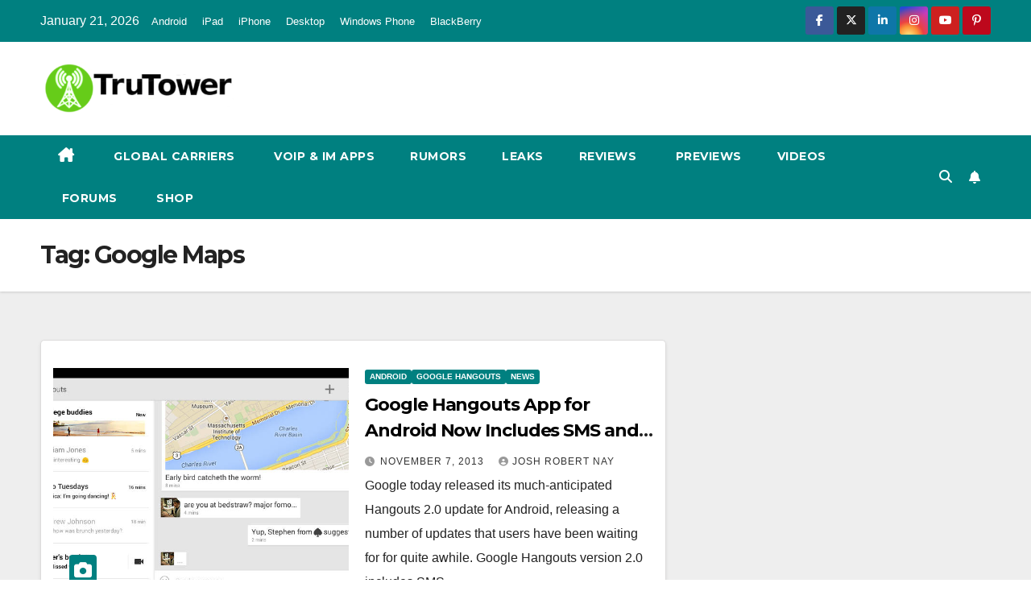

--- FILE ---
content_type: text/html; charset=UTF-8
request_url: https://www.trutower.com/tag/google-maps/
body_size: 14513
content:
<!DOCTYPE html>
<html lang="en-US">
<head>
<meta charset="UTF-8">
<meta name="viewport" content="width=device-width, initial-scale=1">
<link rel="profile" href="https://gmpg.org/xfn/11">
<title>Google Maps &#8211; TruTower</title>
<meta name='robots' content='max-image-preview:large' />
	<style>img:is([sizes="auto" i], [sizes^="auto," i]) { contain-intrinsic-size: 3000px 1500px }</style>
	<link rel='dns-prefetch' href='//trutower.com' />
<link rel='dns-prefetch' href='//stats.wp.com' />
<link rel='dns-prefetch' href='//fonts.googleapis.com' />
<link rel="alternate" type="application/rss+xml" title="TruTower &raquo; Feed" href="https://www.trutower.com/feed/" />
<link rel="alternate" type="application/rss+xml" title="TruTower &raquo; Comments Feed" href="https://www.trutower.com/comments/feed/" />
<link rel="alternate" type="application/rss+xml" title="TruTower &raquo; Google Maps Tag Feed" href="https://www.trutower.com/tag/google-maps/feed/" />
<script>
window._wpemojiSettings = {"baseUrl":"https:\/\/s.w.org\/images\/core\/emoji\/16.0.1\/72x72\/","ext":".png","svgUrl":"https:\/\/s.w.org\/images\/core\/emoji\/16.0.1\/svg\/","svgExt":".svg","source":{"concatemoji":"https:\/\/www.trutower.com\/wp-includes\/js\/wp-emoji-release.min.js?ver=6.8.3"}};
/*! This file is auto-generated */
!function(s,n){var o,i,e;function c(e){try{var t={supportTests:e,timestamp:(new Date).valueOf()};sessionStorage.setItem(o,JSON.stringify(t))}catch(e){}}function p(e,t,n){e.clearRect(0,0,e.canvas.width,e.canvas.height),e.fillText(t,0,0);var t=new Uint32Array(e.getImageData(0,0,e.canvas.width,e.canvas.height).data),a=(e.clearRect(0,0,e.canvas.width,e.canvas.height),e.fillText(n,0,0),new Uint32Array(e.getImageData(0,0,e.canvas.width,e.canvas.height).data));return t.every(function(e,t){return e===a[t]})}function u(e,t){e.clearRect(0,0,e.canvas.width,e.canvas.height),e.fillText(t,0,0);for(var n=e.getImageData(16,16,1,1),a=0;a<n.data.length;a++)if(0!==n.data[a])return!1;return!0}function f(e,t,n,a){switch(t){case"flag":return n(e,"\ud83c\udff3\ufe0f\u200d\u26a7\ufe0f","\ud83c\udff3\ufe0f\u200b\u26a7\ufe0f")?!1:!n(e,"\ud83c\udde8\ud83c\uddf6","\ud83c\udde8\u200b\ud83c\uddf6")&&!n(e,"\ud83c\udff4\udb40\udc67\udb40\udc62\udb40\udc65\udb40\udc6e\udb40\udc67\udb40\udc7f","\ud83c\udff4\u200b\udb40\udc67\u200b\udb40\udc62\u200b\udb40\udc65\u200b\udb40\udc6e\u200b\udb40\udc67\u200b\udb40\udc7f");case"emoji":return!a(e,"\ud83e\udedf")}return!1}function g(e,t,n,a){var r="undefined"!=typeof WorkerGlobalScope&&self instanceof WorkerGlobalScope?new OffscreenCanvas(300,150):s.createElement("canvas"),o=r.getContext("2d",{willReadFrequently:!0}),i=(o.textBaseline="top",o.font="600 32px Arial",{});return e.forEach(function(e){i[e]=t(o,e,n,a)}),i}function t(e){var t=s.createElement("script");t.src=e,t.defer=!0,s.head.appendChild(t)}"undefined"!=typeof Promise&&(o="wpEmojiSettingsSupports",i=["flag","emoji"],n.supports={everything:!0,everythingExceptFlag:!0},e=new Promise(function(e){s.addEventListener("DOMContentLoaded",e,{once:!0})}),new Promise(function(t){var n=function(){try{var e=JSON.parse(sessionStorage.getItem(o));if("object"==typeof e&&"number"==typeof e.timestamp&&(new Date).valueOf()<e.timestamp+604800&&"object"==typeof e.supportTests)return e.supportTests}catch(e){}return null}();if(!n){if("undefined"!=typeof Worker&&"undefined"!=typeof OffscreenCanvas&&"undefined"!=typeof URL&&URL.createObjectURL&&"undefined"!=typeof Blob)try{var e="postMessage("+g.toString()+"("+[JSON.stringify(i),f.toString(),p.toString(),u.toString()].join(",")+"));",a=new Blob([e],{type:"text/javascript"}),r=new Worker(URL.createObjectURL(a),{name:"wpTestEmojiSupports"});return void(r.onmessage=function(e){c(n=e.data),r.terminate(),t(n)})}catch(e){}c(n=g(i,f,p,u))}t(n)}).then(function(e){for(var t in e)n.supports[t]=e[t],n.supports.everything=n.supports.everything&&n.supports[t],"flag"!==t&&(n.supports.everythingExceptFlag=n.supports.everythingExceptFlag&&n.supports[t]);n.supports.everythingExceptFlag=n.supports.everythingExceptFlag&&!n.supports.flag,n.DOMReady=!1,n.readyCallback=function(){n.DOMReady=!0}}).then(function(){return e}).then(function(){var e;n.supports.everything||(n.readyCallback(),(e=n.source||{}).concatemoji?t(e.concatemoji):e.wpemoji&&e.twemoji&&(t(e.twemoji),t(e.wpemoji)))}))}((window,document),window._wpemojiSettings);
</script>
<style id='wp-emoji-styles-inline-css'>

	img.wp-smiley, img.emoji {
		display: inline !important;
		border: none !important;
		box-shadow: none !important;
		height: 1em !important;
		width: 1em !important;
		margin: 0 0.07em !important;
		vertical-align: -0.1em !important;
		background: none !important;
		padding: 0 !important;
	}
</style>
<link rel='stylesheet' id='wp-block-library-css' href='https://trutower.com/wp-includes/css/dist/block-library/style.min.css?ver=6.8.3' media='all' />
<style id='wp-block-library-theme-inline-css'>
.wp-block-audio :where(figcaption){color:#555;font-size:13px;text-align:center}.is-dark-theme .wp-block-audio :where(figcaption){color:#ffffffa6}.wp-block-audio{margin:0 0 1em}.wp-block-code{border:1px solid #ccc;border-radius:4px;font-family:Menlo,Consolas,monaco,monospace;padding:.8em 1em}.wp-block-embed :where(figcaption){color:#555;font-size:13px;text-align:center}.is-dark-theme .wp-block-embed :where(figcaption){color:#ffffffa6}.wp-block-embed{margin:0 0 1em}.blocks-gallery-caption{color:#555;font-size:13px;text-align:center}.is-dark-theme .blocks-gallery-caption{color:#ffffffa6}:root :where(.wp-block-image figcaption){color:#555;font-size:13px;text-align:center}.is-dark-theme :root :where(.wp-block-image figcaption){color:#ffffffa6}.wp-block-image{margin:0 0 1em}.wp-block-pullquote{border-bottom:4px solid;border-top:4px solid;color:currentColor;margin-bottom:1.75em}.wp-block-pullquote cite,.wp-block-pullquote footer,.wp-block-pullquote__citation{color:currentColor;font-size:.8125em;font-style:normal;text-transform:uppercase}.wp-block-quote{border-left:.25em solid;margin:0 0 1.75em;padding-left:1em}.wp-block-quote cite,.wp-block-quote footer{color:currentColor;font-size:.8125em;font-style:normal;position:relative}.wp-block-quote:where(.has-text-align-right){border-left:none;border-right:.25em solid;padding-left:0;padding-right:1em}.wp-block-quote:where(.has-text-align-center){border:none;padding-left:0}.wp-block-quote.is-large,.wp-block-quote.is-style-large,.wp-block-quote:where(.is-style-plain){border:none}.wp-block-search .wp-block-search__label{font-weight:700}.wp-block-search__button{border:1px solid #ccc;padding:.375em .625em}:where(.wp-block-group.has-background){padding:1.25em 2.375em}.wp-block-separator.has-css-opacity{opacity:.4}.wp-block-separator{border:none;border-bottom:2px solid;margin-left:auto;margin-right:auto}.wp-block-separator.has-alpha-channel-opacity{opacity:1}.wp-block-separator:not(.is-style-wide):not(.is-style-dots){width:100px}.wp-block-separator.has-background:not(.is-style-dots){border-bottom:none;height:1px}.wp-block-separator.has-background:not(.is-style-wide):not(.is-style-dots){height:2px}.wp-block-table{margin:0 0 1em}.wp-block-table td,.wp-block-table th{word-break:normal}.wp-block-table :where(figcaption){color:#555;font-size:13px;text-align:center}.is-dark-theme .wp-block-table :where(figcaption){color:#ffffffa6}.wp-block-video :where(figcaption){color:#555;font-size:13px;text-align:center}.is-dark-theme .wp-block-video :where(figcaption){color:#ffffffa6}.wp-block-video{margin:0 0 1em}:root :where(.wp-block-template-part.has-background){margin-bottom:0;margin-top:0;padding:1.25em 2.375em}
</style>
<style id='classic-theme-styles-inline-css'>
/*! This file is auto-generated */
.wp-block-button__link{color:#fff;background-color:#32373c;border-radius:9999px;box-shadow:none;text-decoration:none;padding:calc(.667em + 2px) calc(1.333em + 2px);font-size:1.125em}.wp-block-file__button{background:#32373c;color:#fff;text-decoration:none}
</style>
<link rel='stylesheet' id='mediaelement-css' href='https://trutower.com/wp-includes/js/mediaelement/mediaelementplayer-legacy.min.css?ver=4.2.17' media='all' />
<link rel='stylesheet' id='wp-mediaelement-css' href='https://trutower.com/wp-includes/js/mediaelement/wp-mediaelement.min.css?ver=6.8.3' media='all' />
<style id='jetpack-sharing-buttons-style-inline-css'>
.jetpack-sharing-buttons__services-list{display:flex;flex-direction:row;flex-wrap:wrap;gap:0;list-style-type:none;margin:5px;padding:0}.jetpack-sharing-buttons__services-list.has-small-icon-size{font-size:12px}.jetpack-sharing-buttons__services-list.has-normal-icon-size{font-size:16px}.jetpack-sharing-buttons__services-list.has-large-icon-size{font-size:24px}.jetpack-sharing-buttons__services-list.has-huge-icon-size{font-size:36px}@media print{.jetpack-sharing-buttons__services-list{display:none!important}}.editor-styles-wrapper .wp-block-jetpack-sharing-buttons{gap:0;padding-inline-start:0}ul.jetpack-sharing-buttons__services-list.has-background{padding:1.25em 2.375em}
</style>
<style id='global-styles-inline-css'>
:root{--wp--preset--aspect-ratio--square: 1;--wp--preset--aspect-ratio--4-3: 4/3;--wp--preset--aspect-ratio--3-4: 3/4;--wp--preset--aspect-ratio--3-2: 3/2;--wp--preset--aspect-ratio--2-3: 2/3;--wp--preset--aspect-ratio--16-9: 16/9;--wp--preset--aspect-ratio--9-16: 9/16;--wp--preset--color--black: #000000;--wp--preset--color--cyan-bluish-gray: #abb8c3;--wp--preset--color--white: #ffffff;--wp--preset--color--pale-pink: #f78da7;--wp--preset--color--vivid-red: #cf2e2e;--wp--preset--color--luminous-vivid-orange: #ff6900;--wp--preset--color--luminous-vivid-amber: #fcb900;--wp--preset--color--light-green-cyan: #7bdcb5;--wp--preset--color--vivid-green-cyan: #00d084;--wp--preset--color--pale-cyan-blue: #8ed1fc;--wp--preset--color--vivid-cyan-blue: #0693e3;--wp--preset--color--vivid-purple: #9b51e0;--wp--preset--gradient--vivid-cyan-blue-to-vivid-purple: linear-gradient(135deg,rgba(6,147,227,1) 0%,rgb(155,81,224) 100%);--wp--preset--gradient--light-green-cyan-to-vivid-green-cyan: linear-gradient(135deg,rgb(122,220,180) 0%,rgb(0,208,130) 100%);--wp--preset--gradient--luminous-vivid-amber-to-luminous-vivid-orange: linear-gradient(135deg,rgba(252,185,0,1) 0%,rgba(255,105,0,1) 100%);--wp--preset--gradient--luminous-vivid-orange-to-vivid-red: linear-gradient(135deg,rgba(255,105,0,1) 0%,rgb(207,46,46) 100%);--wp--preset--gradient--very-light-gray-to-cyan-bluish-gray: linear-gradient(135deg,rgb(238,238,238) 0%,rgb(169,184,195) 100%);--wp--preset--gradient--cool-to-warm-spectrum: linear-gradient(135deg,rgb(74,234,220) 0%,rgb(151,120,209) 20%,rgb(207,42,186) 40%,rgb(238,44,130) 60%,rgb(251,105,98) 80%,rgb(254,248,76) 100%);--wp--preset--gradient--blush-light-purple: linear-gradient(135deg,rgb(255,206,236) 0%,rgb(152,150,240) 100%);--wp--preset--gradient--blush-bordeaux: linear-gradient(135deg,rgb(254,205,165) 0%,rgb(254,45,45) 50%,rgb(107,0,62) 100%);--wp--preset--gradient--luminous-dusk: linear-gradient(135deg,rgb(255,203,112) 0%,rgb(199,81,192) 50%,rgb(65,88,208) 100%);--wp--preset--gradient--pale-ocean: linear-gradient(135deg,rgb(255,245,203) 0%,rgb(182,227,212) 50%,rgb(51,167,181) 100%);--wp--preset--gradient--electric-grass: linear-gradient(135deg,rgb(202,248,128) 0%,rgb(113,206,126) 100%);--wp--preset--gradient--midnight: linear-gradient(135deg,rgb(2,3,129) 0%,rgb(40,116,252) 100%);--wp--preset--font-size--small: 13px;--wp--preset--font-size--medium: 20px;--wp--preset--font-size--large: 36px;--wp--preset--font-size--x-large: 42px;--wp--preset--spacing--20: 0.44rem;--wp--preset--spacing--30: 0.67rem;--wp--preset--spacing--40: 1rem;--wp--preset--spacing--50: 1.5rem;--wp--preset--spacing--60: 2.25rem;--wp--preset--spacing--70: 3.38rem;--wp--preset--spacing--80: 5.06rem;--wp--preset--shadow--natural: 6px 6px 9px rgba(0, 0, 0, 0.2);--wp--preset--shadow--deep: 12px 12px 50px rgba(0, 0, 0, 0.4);--wp--preset--shadow--sharp: 6px 6px 0px rgba(0, 0, 0, 0.2);--wp--preset--shadow--outlined: 6px 6px 0px -3px rgba(255, 255, 255, 1), 6px 6px rgba(0, 0, 0, 1);--wp--preset--shadow--crisp: 6px 6px 0px rgba(0, 0, 0, 1);}:root :where(.is-layout-flow) > :first-child{margin-block-start: 0;}:root :where(.is-layout-flow) > :last-child{margin-block-end: 0;}:root :where(.is-layout-flow) > *{margin-block-start: 24px;margin-block-end: 0;}:root :where(.is-layout-constrained) > :first-child{margin-block-start: 0;}:root :where(.is-layout-constrained) > :last-child{margin-block-end: 0;}:root :where(.is-layout-constrained) > *{margin-block-start: 24px;margin-block-end: 0;}:root :where(.is-layout-flex){gap: 24px;}:root :where(.is-layout-grid){gap: 24px;}body .is-layout-flex{display: flex;}.is-layout-flex{flex-wrap: wrap;align-items: center;}.is-layout-flex > :is(*, div){margin: 0;}body .is-layout-grid{display: grid;}.is-layout-grid > :is(*, div){margin: 0;}.has-black-color{color: var(--wp--preset--color--black) !important;}.has-cyan-bluish-gray-color{color: var(--wp--preset--color--cyan-bluish-gray) !important;}.has-white-color{color: var(--wp--preset--color--white) !important;}.has-pale-pink-color{color: var(--wp--preset--color--pale-pink) !important;}.has-vivid-red-color{color: var(--wp--preset--color--vivid-red) !important;}.has-luminous-vivid-orange-color{color: var(--wp--preset--color--luminous-vivid-orange) !important;}.has-luminous-vivid-amber-color{color: var(--wp--preset--color--luminous-vivid-amber) !important;}.has-light-green-cyan-color{color: var(--wp--preset--color--light-green-cyan) !important;}.has-vivid-green-cyan-color{color: var(--wp--preset--color--vivid-green-cyan) !important;}.has-pale-cyan-blue-color{color: var(--wp--preset--color--pale-cyan-blue) !important;}.has-vivid-cyan-blue-color{color: var(--wp--preset--color--vivid-cyan-blue) !important;}.has-vivid-purple-color{color: var(--wp--preset--color--vivid-purple) !important;}.has-black-background-color{background-color: var(--wp--preset--color--black) !important;}.has-cyan-bluish-gray-background-color{background-color: var(--wp--preset--color--cyan-bluish-gray) !important;}.has-white-background-color{background-color: var(--wp--preset--color--white) !important;}.has-pale-pink-background-color{background-color: var(--wp--preset--color--pale-pink) !important;}.has-vivid-red-background-color{background-color: var(--wp--preset--color--vivid-red) !important;}.has-luminous-vivid-orange-background-color{background-color: var(--wp--preset--color--luminous-vivid-orange) !important;}.has-luminous-vivid-amber-background-color{background-color: var(--wp--preset--color--luminous-vivid-amber) !important;}.has-light-green-cyan-background-color{background-color: var(--wp--preset--color--light-green-cyan) !important;}.has-vivid-green-cyan-background-color{background-color: var(--wp--preset--color--vivid-green-cyan) !important;}.has-pale-cyan-blue-background-color{background-color: var(--wp--preset--color--pale-cyan-blue) !important;}.has-vivid-cyan-blue-background-color{background-color: var(--wp--preset--color--vivid-cyan-blue) !important;}.has-vivid-purple-background-color{background-color: var(--wp--preset--color--vivid-purple) !important;}.has-black-border-color{border-color: var(--wp--preset--color--black) !important;}.has-cyan-bluish-gray-border-color{border-color: var(--wp--preset--color--cyan-bluish-gray) !important;}.has-white-border-color{border-color: var(--wp--preset--color--white) !important;}.has-pale-pink-border-color{border-color: var(--wp--preset--color--pale-pink) !important;}.has-vivid-red-border-color{border-color: var(--wp--preset--color--vivid-red) !important;}.has-luminous-vivid-orange-border-color{border-color: var(--wp--preset--color--luminous-vivid-orange) !important;}.has-luminous-vivid-amber-border-color{border-color: var(--wp--preset--color--luminous-vivid-amber) !important;}.has-light-green-cyan-border-color{border-color: var(--wp--preset--color--light-green-cyan) !important;}.has-vivid-green-cyan-border-color{border-color: var(--wp--preset--color--vivid-green-cyan) !important;}.has-pale-cyan-blue-border-color{border-color: var(--wp--preset--color--pale-cyan-blue) !important;}.has-vivid-cyan-blue-border-color{border-color: var(--wp--preset--color--vivid-cyan-blue) !important;}.has-vivid-purple-border-color{border-color: var(--wp--preset--color--vivid-purple) !important;}.has-vivid-cyan-blue-to-vivid-purple-gradient-background{background: var(--wp--preset--gradient--vivid-cyan-blue-to-vivid-purple) !important;}.has-light-green-cyan-to-vivid-green-cyan-gradient-background{background: var(--wp--preset--gradient--light-green-cyan-to-vivid-green-cyan) !important;}.has-luminous-vivid-amber-to-luminous-vivid-orange-gradient-background{background: var(--wp--preset--gradient--luminous-vivid-amber-to-luminous-vivid-orange) !important;}.has-luminous-vivid-orange-to-vivid-red-gradient-background{background: var(--wp--preset--gradient--luminous-vivid-orange-to-vivid-red) !important;}.has-very-light-gray-to-cyan-bluish-gray-gradient-background{background: var(--wp--preset--gradient--very-light-gray-to-cyan-bluish-gray) !important;}.has-cool-to-warm-spectrum-gradient-background{background: var(--wp--preset--gradient--cool-to-warm-spectrum) !important;}.has-blush-light-purple-gradient-background{background: var(--wp--preset--gradient--blush-light-purple) !important;}.has-blush-bordeaux-gradient-background{background: var(--wp--preset--gradient--blush-bordeaux) !important;}.has-luminous-dusk-gradient-background{background: var(--wp--preset--gradient--luminous-dusk) !important;}.has-pale-ocean-gradient-background{background: var(--wp--preset--gradient--pale-ocean) !important;}.has-electric-grass-gradient-background{background: var(--wp--preset--gradient--electric-grass) !important;}.has-midnight-gradient-background{background: var(--wp--preset--gradient--midnight) !important;}.has-small-font-size{font-size: var(--wp--preset--font-size--small) !important;}.has-medium-font-size{font-size: var(--wp--preset--font-size--medium) !important;}.has-large-font-size{font-size: var(--wp--preset--font-size--large) !important;}.has-x-large-font-size{font-size: var(--wp--preset--font-size--x-large) !important;}
:root :where(.wp-block-pullquote){font-size: 1.5em;line-height: 1.6;}
</style>
<link rel='stylesheet' id='wp-components-css' href='https://trutower.com/wp-includes/css/dist/components/style.min.css?ver=6.8.3' media='all' />
<link rel='stylesheet' id='godaddy-styles-css' href='https://trutower.com/wp-content/mu-plugins/vendor/wpex/godaddy-launch/includes/Dependencies/GoDaddy/Styles/build/latest.css?ver=2.0.2' media='all' />
<link rel='stylesheet' id='newsup-fonts-css' href='//fonts.googleapis.com/css?family=Montserrat%3A400%2C500%2C700%2C800%7CWork%2BSans%3A300%2C400%2C500%2C600%2C700%2C800%2C900%26display%3Dswap&#038;subset=latin%2Clatin-ext' media='all' />
<link rel='stylesheet' id='bootstrap-css' href='https://trutower.com/wp-content/themes/newsup/css/bootstrap.css?ver=6.8.3' media='all' />
<link rel='stylesheet' id='newsup-style-css' href='https://trutower.com/wp-content/themes/newspaperex/style.css?ver=2.3' media='all' />
<link rel='stylesheet' id='font-awesome-5-all-css' href='https://trutower.com/wp-content/themes/newsup/css/font-awesome/css/all.min.css?ver=6.8.3' media='all' />
<link rel='stylesheet' id='font-awesome-4-shim-css' href='https://trutower.com/wp-content/themes/newsup/css/font-awesome/css/v4-shims.min.css?ver=6.8.3' media='all' />
<link rel='stylesheet' id='owl-carousel-css' href='https://trutower.com/wp-content/themes/newsup/css/owl.carousel.css?ver=6.8.3' media='all' />
<link rel='stylesheet' id='smartmenus-css' href='https://trutower.com/wp-content/themes/newsup/css/jquery.smartmenus.bootstrap.css?ver=6.8.3' media='all' />
<link rel='stylesheet' id='newsup-custom-css-css' href='https://trutower.com/wp-content/themes/newsup/inc/ansar/customize/css/customizer.css?ver=1.0' media='all' />
<link rel='stylesheet' id='newsup-style-parent-css' href='https://trutower.com/wp-content/themes/newsup/style.css?ver=6.8.3' media='all' />
<link rel='stylesheet' id='newspaperex-style-css' href='https://trutower.com/wp-content/themes/newspaperex/style.css?ver=2.3' media='all' />
<link rel='stylesheet' id='newspaperex-default-css-css' href='https://trutower.com/wp-content/themes/newspaperex/css/colors/default.css?ver=2.3' media='all' />
<script src="https://trutower.com/wp-includes/js/jquery/jquery.min.js?ver=3.7.1" id="jquery-core-js"></script>
<script src="https://trutower.com/wp-includes/js/jquery/jquery-migrate.min.js?ver=3.4.1" id="jquery-migrate-js"></script>
<script src="https://trutower.com/wp-content/themes/newsup/js/navigation.js?ver=6.8.3" id="newsup-navigation-js"></script>
<script src="https://trutower.com/wp-content/themes/newsup/js/bootstrap.js?ver=6.8.3" id="bootstrap-js"></script>
<script src="https://trutower.com/wp-content/themes/newsup/js/owl.carousel.min.js?ver=6.8.3" id="owl-carousel-min-js"></script>
<script src="https://trutower.com/wp-content/themes/newsup/js/jquery.smartmenus.js?ver=6.8.3" id="smartmenus-js-js"></script>
<script src="https://trutower.com/wp-content/themes/newsup/js/jquery.smartmenus.bootstrap.js?ver=6.8.3" id="bootstrap-smartmenus-js-js"></script>
<script src="https://trutower.com/wp-content/themes/newsup/js/jquery.marquee.js?ver=6.8.3" id="newsup-marquee-js-js"></script>
<script src="https://trutower.com/wp-content/themes/newsup/js/main.js?ver=6.8.3" id="newsup-main-js-js"></script>
<link rel="https://api.w.org/" href="https://www.trutower.com/wp-json/" /><link rel="alternate" title="JSON" type="application/json" href="https://www.trutower.com/wp-json/wp/v2/tags/254" /><link rel="EditURI" type="application/rsd+xml" title="RSD" href="https://www.trutower.com/xmlrpc.php?rsd" />
	<style>img#wpstats{display:none}</style>
		 
<style type="text/css" id="custom-background-css">
    .wrapper { background-color: #eee; }
</style>
    <style type="text/css">
            .site-title,
        .site-description {
            position: absolute;
            clip: rect(1px, 1px, 1px, 1px);
        }
        </style>
    
<!-- Jetpack Open Graph Tags -->
<meta property="og:type" content="website" />
<meta property="og:title" content="Google Maps &#8211; TruTower" />
<meta property="og:url" content="https://www.trutower.com/tag/google-maps/" />
<meta property="og:site_name" content="TruTower" />
<meta property="og:image" content="https://s0.wp.com/i/blank.jpg" />
<meta property="og:image:width" content="200" />
<meta property="og:image:height" content="200" />
<meta property="og:image:alt" content="" />
<meta property="og:locale" content="en_US" />

<!-- End Jetpack Open Graph Tags -->
</head>
<body class="archive tag tag-google-maps tag-254 wp-custom-logo wp-embed-responsive wp-theme-newsup wp-child-theme-newspaperex hfeed ta-hide-date-author-in-list" >
<div id="page" class="site">
<a class="skip-link screen-reader-text" href="#content">
Skip to content</a>
    <div class="wrapper" id="custom-background-css">
        <header class="mg-headwidget">
            <!--==================== TOP BAR ====================-->
            <div class="mg-head-detail hidden-xs">
    <div class="container-fluid">
        <div class="row">
                        <div class="col-md-6 col-xs-12">
                <ul class="info-left">
                                <li>January 21, 2026            </li>
                        </ul>

               <div class="menu-secondary-menu-container"><ul id="menu-secondary-menu" class="info-left"><li id="menu-item-5432" class="menu-item menu-item-type-post_type menu-item-object-page menu-item-5432"><a href="https://www.trutower.com/android/">Android</a></li>
<li id="menu-item-5613" class="menu-item menu-item-type-post_type menu-item-object-page menu-item-5613"><a href="https://www.trutower.com/ipad/">iPad</a></li>
<li id="menu-item-5433" class="menu-item menu-item-type-post_type menu-item-object-page menu-item-5433"><a href="https://www.trutower.com/iphone/">iPhone</a></li>
<li id="menu-item-4278" class="menu-item menu-item-type-taxonomy menu-item-object-category menu-item-4278"><a href="https://www.trutower.com/category/pc/">Desktop</a></li>
<li id="menu-item-5434" class="menu-item menu-item-type-post_type menu-item-object-page menu-item-5434"><a href="https://www.trutower.com/windowsphone/">Windows Phone</a></li>
<li id="menu-item-5594" class="menu-item menu-item-type-post_type menu-item-object-page menu-item-5594"><a href="https://www.trutower.com/blackberry/">BlackBerry</a></li>
</ul></div>            </div>


                        <div class="col-md-6 col-xs-12">
                <ul class="mg-social info-right">
                    
                                            <li><a  target="_blank" href="http://facebook.com/trutowr">
                      <span class="icon-soci facebook"><i class="fa fa-facebook"></i></span> </a></li>
                                                                  <li><a target="_blank" href="http://twitter.com/trutower">
                      <span class="icon-soci x-twitter"><i class="fa-brands fa-x-twitter"></i></span></a></li>
                                                                  <li><a target="_blank"  href="http://linkedin.com/company/trutower">
                      <span class="icon-soci linkedin"><i class="fa fa-linkedin"></i></span></a></li>
                                                                  <li><a target="_blank"  href="http://instagram.com/trutower">
                      <span class="icon-soci instagram"><i class="fa fa-instagram"></i></span></a></li>
                                                                  <li><a target="_blank"  href="http://youtube.com/trutower">
                      <span class="icon-soci youtube"><i class="fa fa-youtube"></i></span></a></li>
                                                                   <li><a target="_blank"  href="http://pinterest.com/trutower">
                      <span class="icon-soci pinterest"><i class="fa fa-pinterest-p"></i></span></a></li>
                       
                                      </ul>
            </div>
                    </div>
    </div>
</div>
            <div class="clearfix"></div>
                        <div class="mg-nav-widget-area-back" style='background-image: url("https://www.trutower.com/wp-content/uploads/2014/02/cropped-Truphone-SIM-App-Logo-1.png" );'>
                        <div class="overlay">
              <div class="inner" > 
                <div class="container-fluid">
                    <div class="mg-nav-widget-area">
                        <div class="row align-items-center">
                                                        <div class="col-md-4">
                               <div class="navbar-header">                                  <div class="site-logo">
                                    <a href="https://www.trutower.com/" class="navbar-brand" rel="home"><img width="240" height="66" src="https://trutower.com/wp-content/uploads/2013/11/cropped-modernlogoheader.png" class="custom-logo" alt="TruTower" decoding="async" /></a>                                  </div>
                                  <div class="site-branding-text d-none">
                                                                            <p class="site-title"> <a href="https://www.trutower.com/" rel="home">TruTower</a></p>
                                                                            <p class="site-description"></p>
                                  </div> 
                                </div>
                            </div>
                                                   </div>
                    </div>
                </div>
              </div>
              </div>
          </div>
    <div class="mg-menu-full">
      <nav class="navbar navbar-expand-lg navbar-wp">
        <div class="container-fluid flex-row">
          <!-- Right nav -->
              <div class="m-header pl-3 ml-auto my-2 my-lg-0 position-relative align-items-center">
                                    <a class="mobilehomebtn" href="https://www.trutower.com"><span class="fa fa-home"></span></a>
                  
                                    <!-- Search -->
                  <div class="dropdown ml-auto show mg-search-box pr-3">
                      <a class="dropdown-toggle msearch ml-auto" href="#" role="button" id="dropdownMenuLink" data-toggle="dropdown" aria-haspopup="true" aria-expanded="false">
                          <i class="fa fa-search"></i>
                      </a>
                      <div class="dropdown-menu searchinner" aria-labelledby="dropdownMenuLink">
                        <form role="search" method="get" id="searchform" action="https://www.trutower.com/">
  <div class="input-group">
    <input type="search" class="form-control" placeholder="Search" value="" name="s" />
    <span class="input-group-btn btn-default">
    <button type="submit" class="btn"> <i class="fas fa-search"></i> </button>
    </span> </div>
</form>                      </div>
                  </div>
                    <!-- /Search -->
                                    <!-- Subscribe Button -->
                  <a href="#"  target="_blank"   class="btn-bell btn-theme mx-2"><i class="fa fa-bell"></i></a>
                <!-- /Subscribe Button -->
                                    <!-- navbar-toggle -->
                  <button class="navbar-toggler" type="button" data-toggle="collapse" data-target="#navbar-wp" aria-controls="navbarSupportedContent" aria-expanded="false" aria-label="Toggle navigation">
                    <i class="fa fa-bars"></i>
                  </button>
                  <!-- /navbar-toggle -->
              </div>
              <!-- /Right nav --> 
    
            <div class="collapse navbar-collapse" id="navbar-wp">
              <div class="d-md-block">
            <ul id="menu-top-menu" class="nav navbar-nav mr-auto"><li class="active home"><a class="homebtn" href="https://www.trutower.com"><span class='fa-solid fa-house-chimney'></span></a></li><li id="menu-item-5956" class="menu-item menu-item-type-post_type menu-item-object-page menu-item-5956"><a title="GSM Roaming, International Phone Service, Travel SIM Cards" href="https://www.trutower.com/international-gsm/"><span class="glyphicon GSM Roaming, International Phone Service, Travel SIM Cards"></span>&nbsp;Global Carriers</a></li>
<li id="menu-item-5921" class="menu-item menu-item-type-post_type menu-item-object-page menu-item-5921"><a title="VoIP &#038; Instant Messaging Applications for Mobile and Desktop Devices" href="https://www.trutower.com/voip/"><span class="glyphicon VoIP &#038; Instant Messaging Applications for Mobile and Desktop Devices"></span>&nbsp;VoIP &#038; IM Apps</a></li>
<li id="menu-item-3691" class="menu-item menu-item-type-taxonomy menu-item-object-category menu-item-3691"><a class="nav-link" title="Rumors" href="https://www.trutower.com/category/rumors/">Rumors</a></li>
<li id="menu-item-3700" class="menu-item menu-item-type-taxonomy menu-item-object-category menu-item-3700"><a class="nav-link" title="Leaks" href="https://www.trutower.com/category/leaks/">Leaks</a></li>
<li id="menu-item-3692" class="menu-item menu-item-type-taxonomy menu-item-object-category menu-item-3692"><a class="nav-link" title="Reviews" href="https://www.trutower.com/category/reviews/">Reviews</a></li>
<li id="menu-item-3701" class="menu-item menu-item-type-taxonomy menu-item-object-category menu-item-3701"><a title="Application, Tablet, Cellular Previews" href="https://www.trutower.com/category/previews/"><span class="glyphicon Application, Tablet, Cellular Previews"></span>&nbsp;Previews</a></li>
<li id="menu-item-12098" class="menu-item menu-item-type-custom menu-item-object-custom menu-item-12098"><a class="nav-link" title="Videos" href="https://trutower.com/tag/videos/">Videos</a></li>
<li id="menu-item-12804" class="menu-item menu-item-type-post_type menu-item-object-page menu-item-12804"><a title="Social, technology forums, community" href="https://www.trutower.com/forums/"><span class="glyphicon Social, technology forums, community"></span>&nbsp;Forums</a></li>
<li id="menu-item-4266" class="menu-item menu-item-type-post_type menu-item-object-page menu-item-4266"><a title="Unlocked GSM Phones and Accessories" href="https://www.trutower.com/shop/"><span class="glyphicon Unlocked GSM Phones and Accessories"></span>&nbsp;Shop</a></li>
</ul>          </div>    
            </div>

          <!-- Right nav -->
              <div class="d-none d-lg-block pl-3 ml-auto my-2 my-lg-0 position-relative align-items-center">
                                  <!-- Search -->
                  <div class="dropdown show mg-search-box pr-2">
                      <a class="dropdown-toggle msearch ml-auto" href="#" role="button" id="dropdownMenuLink" data-toggle="dropdown" aria-haspopup="true" aria-expanded="false">
                          <i class="fa fa-search"></i>
                      </a>
                      <div class="dropdown-menu searchinner" aria-labelledby="dropdownMenuLink">
                        <form role="search" method="get" id="searchform" action="https://www.trutower.com/">
  <div class="input-group">
    <input type="search" class="form-control" placeholder="Search" value="" name="s" />
    <span class="input-group-btn btn-default">
    <button type="submit" class="btn"> <i class="fas fa-search"></i> </button>
    </span> </div>
</form>                      </div>
                  </div>
              </div>
              <!-- /Search -->
                            <!-- Subscribe Button -->
                <a href="#"  target="_blank"   class="btn-bell btn-theme d-none d-lg-block mx-2"><i class="fa fa-bell"></i></a>
              <!-- /Subscribe Button -->
                            <!-- /Right nav -->  
          </div>
      </nav> <!-- /Navigation -->
    </div>
</header>
<div class="clearfix"></div>
 <!--==================== Newsup breadcrumb section ====================-->
<div class="mg-breadcrumb-section" style='background: url("https://www.trutower.com/wp-content/uploads/2014/02/cropped-Truphone-SIM-App-Logo-1.png" ) repeat scroll center 0 #143745;'>
   <div class="overlay">       <div class="container-fluid">
        <div class="row">
          <div class="col-md-12 col-sm-12">
            <div class="mg-breadcrumb-title">
              <h1 class="title">Tag: <span>Google Maps</span></h1>            </div>
          </div>
        </div>
      </div>
   </div> </div>
<div class="clearfix"></div><!--container-->
    <div id="content" class="container-fluid archive-class">
        <!--row-->
            <div class="row">
                                    <div class="col-md-8">
                <!-- mg-posts-sec mg-posts-modul-6 -->
<div class="mg-posts-sec mg-posts-modul-6">
    <!-- mg-posts-sec-inner -->
    <div class="mg-posts-sec-inner">
                    <article id="post-14592" class="d-md-flex mg-posts-sec-post align-items-center post-14592 post type-post status-publish format-standard has-post-thumbnail hentry category-android category-google-hangouts category-news tag-android tag-app-update tag-hangouts tag-google-maps tag-messaging-apps tag-smartphones tag-software-update tag-tablets">
                        <div class="col-12 col-md-6">
            <div class="mg-post-thumb back-img md" style="background-image: url('https://trutower.com/wp-content/uploads/2013/11/Google-Hangouts-Android-Tablet.jpg');">
                <span class="post-form"><i class="fas fa-camera"></i></span>                <a class="link-div" href="https://www.trutower.com/2013/11/07/google-hangouts-2-0-update-android/"></a>
            </div> 
        </div>
                        <div class="mg-sec-top-post py-3 col">
                    <div class="mg-blog-category"><a class="newsup-categories category-color-1" href="https://www.trutower.com/category/android/" alt="View all posts in Android"> 
                                 Android
                             </a><a class="newsup-categories category-color-1" href="https://www.trutower.com/category/google-hangouts/" alt="View all posts in Google Hangouts"> 
                                 Google Hangouts
                             </a><a class="newsup-categories category-color-1" href="https://www.trutower.com/category/news/" alt="View all posts in News"> 
                                 News
                             </a></div> 
                    <h4 class="entry-title title"><a href="https://www.trutower.com/2013/11/07/google-hangouts-2-0-update-android/">Google Hangouts App for Android Now Includes SMS and MMS Support Thanks to Latest Update</a></h4>
                            <div class="mg-blog-meta"> 
                    <span class="mg-blog-date"><i class="fas fa-clock"></i>
            <a href="https://www.trutower.com/2013/11/">
                November 7, 2013            </a>
        </span>
            <a class="auth" href="https://www.trutower.com/author/josh_nay/">
            <i class="fas fa-user-circle"></i>Josh Robert Nay        </a>
            </div> 
                        <div class="mg-content">
                        <p>Google today released its much-anticipated Hangouts 2.0 update for Android, releasing a number of updates that users have been waiting for for quite awhile. Google Hangouts version 2.0 includes SMS&hellip;</p>
                    </div>
                </div>
            </article>
                    <article id="post-8529" class="d-md-flex mg-posts-sec-post align-items-center post-8529 post type-post status-publish format-standard has-post-thumbnail hentry category-ipad category-iphone category-news tag-apple tag-australia tag-google-maps tag-gps tag-ios tag-ios-6 tag-ios-6-maps tag-ipad tag-iphone tag-maps tag-smartphones tag-software tag-tablets">
                        <div class="col-12 col-md-6">
            <div class="mg-post-thumb back-img md" style="background-image: url('https://trutower.com/wp-content/uploads/2012/12/2012-12-10_13.22.22_large_verge_medium_landscape-1.jpg');">
                <span class="post-form"><i class="fas fa-camera"></i></span>                <a class="link-div" href="https://www.trutower.com/2013/02/14/apple-ios-6-maps-australia-fire-authority/"></a>
            </div> 
        </div>
                        <div class="mg-sec-top-post py-3 col">
                    <div class="mg-blog-category"><a class="newsup-categories category-color-1" href="https://www.trutower.com/category/ipad/" alt="View all posts in iPad"> 
                                 iPad
                             </a><a class="newsup-categories category-color-1" href="https://www.trutower.com/category/iphone/" alt="View all posts in iPhone"> 
                                 iPhone
                             </a><a class="newsup-categories category-color-1" href="https://www.trutower.com/category/news/" alt="View all posts in News"> 
                                 News
                             </a></div> 
                    <h4 class="entry-title title"><a href="https://www.trutower.com/2013/02/14/apple-ios-6-maps-australia-fire-authority/">Apple&#8217;s iOS Maps Blamed For &#8220;Dangerous Inaccuracies&#8221; in Australia</a></h4>
                            <div class="mg-blog-meta"> 
                    <span class="mg-blog-date"><i class="fas fa-clock"></i>
            <a href="https://www.trutower.com/2013/02/">
                February 14, 2013            </a>
        </span>
            <a class="auth" href="https://www.trutower.com/author/josh_nay/">
            <i class="fas fa-user-circle"></i>Josh Robert Nay        </a>
            </div> 
                        <div class="mg-content">
                        <p>Apple hasn&#8217;t had the best luck in Australia when it comes to its Maps solution. The company and its program was castigated in December by a local police force in&hellip;</p>
                    </div>
                </div>
            </article>
                    <article id="post-5644" class="d-md-flex mg-posts-sec-post align-items-center post-5644 post type-post status-publish format-standard has-post-thumbnail hentry category-ipad category-iphone category-news tag-apple tag-australia tag-bing-maps tag-google-maps tag-international-global-sim tag-international-traveling tag-ios tag-ios-6 tag-ios-6-maps tag-ipad tag-iphone tag-nationwide-worldwide-roaming tag-smartphones tag-tablets tag-travel">
                        <div class="col-12 col-md-6">
            <div class="mg-post-thumb back-img md" style="background-image: url('https://trutower.com/wp-content/uploads/2012/12/2012-12-10_13.22.22_large_verge_medium_landscape-1.jpg');">
                <span class="post-form"><i class="fas fa-camera"></i></span>                <a class="link-div" href="https://www.trutower.com/2012/12/10/ios-6-maps-issues-causing-concern-for-australian-police/"></a>
            </div> 
        </div>
                        <div class="mg-sec-top-post py-3 col">
                    <div class="mg-blog-category"><a class="newsup-categories category-color-1" href="https://www.trutower.com/category/ipad/" alt="View all posts in iPad"> 
                                 iPad
                             </a><a class="newsup-categories category-color-1" href="https://www.trutower.com/category/iphone/" alt="View all posts in iPhone"> 
                                 iPhone
                             </a><a class="newsup-categories category-color-1" href="https://www.trutower.com/category/news/" alt="View all posts in News"> 
                                 News
                             </a></div> 
                    <h4 class="entry-title title"><a href="https://www.trutower.com/2012/12/10/ios-6-maps-issues-causing-concern-for-australian-police/">iOS 6 Maps Issues Causing Concern For Australian Police</a></h4>
                            <div class="mg-blog-meta"> 
                    <span class="mg-blog-date"><i class="fas fa-clock"></i>
            <a href="https://www.trutower.com/2012/12/">
                December 10, 2012            </a>
        </span>
            <a class="auth" href="https://www.trutower.com/author/josh_nay/">
            <i class="fas fa-user-circle"></i>Josh Robert Nay        </a>
            </div> 
                        <div class="mg-content">
                        <p>Apple&#8217;s iOS 6 Maps&#8217; issues have been well-documented around the interwebs. We even saw the iOS 6 Maps program lose to Google Maps in an experiment done by Truphone back&hellip;</p>
                    </div>
                </div>
            </article>
                    <article id="post-3083" class="d-md-flex mg-posts-sec-post align-items-center post-3083 post type-post status-publish format-standard has-post-thumbnail hentry category-android category-iphone category-news category-tru-sim tag-android tag-apple tag-experiment tag-google tag-google-maps tag-international-global-sim tag-ios tag-ios-6 tag-ios-6-maps tag-navigation tag-smartphones tag-technology tag-truphone-tru-sim-local-anywhere">
                        <div class="col-12 col-md-6">
            <div class="mg-post-thumb back-img md" style="background-image: url('https://trutower.com/wp-content/uploads/2012/06/google-maps-for-android1.jpg');">
                <span class="post-form"><i class="fas fa-camera"></i></span>                <a class="link-div" href="https://www.trutower.com/2012/09/22/truphone-puts-ios-6-maps-and-google-maps-head-to-head/"></a>
            </div> 
        </div>
                        <div class="mg-sec-top-post py-3 col">
                    <div class="mg-blog-category"><a class="newsup-categories category-color-1" href="https://www.trutower.com/category/android/" alt="View all posts in Android"> 
                                 Android
                             </a><a class="newsup-categories category-color-1" href="https://www.trutower.com/category/iphone/" alt="View all posts in iPhone"> 
                                 iPhone
                             </a><a class="newsup-categories category-color-1" href="https://www.trutower.com/category/news/" alt="View all posts in News"> 
                                 News
                             </a><a class="newsup-categories category-color-1" href="https://www.trutower.com/category/tru-sim/" alt="View all posts in Truphone SIM"> 
                                 Truphone SIM
                             </a></div> 
                    <h4 class="entry-title title"><a href="https://www.trutower.com/2012/09/22/truphone-puts-ios-6-maps-and-google-maps-head-to-head/">Truphone Puts iOS 6 Maps and Google Maps Head to Head</a></h4>
                            <div class="mg-blog-meta"> 
                    <span class="mg-blog-date"><i class="fas fa-clock"></i>
            <a href="https://www.trutower.com/2012/09/">
                September 22, 2012            </a>
        </span>
            <a class="auth" href="https://www.trutower.com/author/josh_nay/">
            <i class="fas fa-user-circle"></i>Josh Robert Nay        </a>
            </div> 
                        <div class="mg-content">
                        <p>Truphone has just posted an experiment on their official blog that puts Google Maps and the newly-available iOS 6 Maps up against each other in a head-to-head competition to see&hellip;</p>
                    </div>
                </div>
            </article>
                    <article id="post-2258" class="d-md-flex mg-posts-sec-post align-items-center post-2258 post type-post status-publish format-standard has-post-thumbnail hentry category-android category-clay category-maxroam category-news category-onesimcard category-travelsim category-tru-sim tag-android tag-android-app tag-clay-telecom tag-data-roaming tag-google tag-google-maps tag-google-play tag-international-traveling tag-maxroam-gsm tag-nationwide-worldwide-roaming tag-navigation tag-onesim-gsm-card tag-smartphones tag-technology tag-travel tag-travelsim-sim">
                        <div class="col-12 col-md-6">
            <div class="mg-post-thumb back-img md" style="background-image: url('https://trutower.com/wp-content/uploads/2012/06/google-maps-for-android1.jpg');">
                <span class="post-form"><i class="fas fa-camera"></i></span>                <a class="link-div" href="https://www.trutower.com/2012/06/29/offline-navigation-for-google-maps-on-android-is-released-tru-sim-users-rejoice/"></a>
            </div> 
        </div>
                        <div class="mg-sec-top-post py-3 col">
                    <div class="mg-blog-category"><a class="newsup-categories category-color-1" href="https://www.trutower.com/category/android/" alt="View all posts in Android"> 
                                 Android
                             </a><a class="newsup-categories category-color-1" href="https://www.trutower.com/category/clay/" alt="View all posts in Clay Telecom"> 
                                 Clay Telecom
                             </a><a class="newsup-categories category-color-1" href="https://www.trutower.com/category/maxroam/" alt="View all posts in Maxroam"> 
                                 Maxroam
                             </a><a class="newsup-categories category-color-1" href="https://www.trutower.com/category/news/" alt="View all posts in News"> 
                                 News
                             </a><a class="newsup-categories category-color-1" href="https://www.trutower.com/category/onesimcard/" alt="View all posts in OneSimCard SIM"> 
                                 OneSimCard SIM
                             </a><a class="newsup-categories category-color-1" href="https://www.trutower.com/category/travelsim/" alt="View all posts in TravelSIM"> 
                                 TravelSIM
                             </a><a class="newsup-categories category-color-1" href="https://www.trutower.com/category/tru-sim/" alt="View all posts in Truphone SIM"> 
                                 Truphone SIM
                             </a></div> 
                    <h4 class="entry-title title"><a href="https://www.trutower.com/2012/06/29/offline-navigation-for-google-maps-on-android-is-released-tru-sim-users-rejoice/">Offline Navigation for Google Maps on Android is Released, Global SIM Users Rejoice</a></h4>
                            <div class="mg-blog-meta"> 
                    <span class="mg-blog-date"><i class="fas fa-clock"></i>
            <a href="https://www.trutower.com/2012/06/">
                June 29, 2012            </a>
        </span>
            <a class="auth" href="https://www.trutower.com/author/josh_nay/">
            <i class="fas fa-user-circle"></i>Josh Robert Nay        </a>
            </div> 
                        <div class="mg-content">
                        <p>It&#8217;s been a few weeks since we last heard about Google Maps and its new offline navigation feature. Well, the new update is now released, but it&#8217;s not without its&hellip;</p>
                    </div>
                </div>
            </article>
                    <article id="post-1982" class="d-md-flex mg-posts-sec-post align-items-center post-1982 post type-post status-publish format-standard has-post-thumbnail hentry category-android category-clay category-maxroam category-news category-onesimcard category-travelsim category-tru-sim tag-android tag-android-app tag-apple tag-apple-worldwide-developers-conference-wwdc tag-clay-telecom tag-copilot tag-data-usage tag-google tag-google-maps tag-gps tag-maxroam-gsm tag-navigation tag-onesim-gsm-card tag-smartphones tag-tablets tag-travelsim-sim tag-truphone-tru-sim-local-anywhere tag-worldwide-developers-conference-wwdc tag-wwdc-2012">
                        <div class="col-12 col-md-6">
            <div class="mg-post-thumb back-img md" style="background-image: url('https://trutower.com/wp-content/uploads/2012/06/google-maps-for-android1.jpg');">
                <span class="post-form"><i class="fas fa-camera"></i></span>                <a class="link-div" href="https://www.trutower.com/2012/06/06/google-maps-for-android-gets-offline-navigation-saves-tru-sim-users-on-data/"></a>
            </div> 
        </div>
                        <div class="mg-sec-top-post py-3 col">
                    <div class="mg-blog-category"><a class="newsup-categories category-color-1" href="https://www.trutower.com/category/android/" alt="View all posts in Android"> 
                                 Android
                             </a><a class="newsup-categories category-color-1" href="https://www.trutower.com/category/clay/" alt="View all posts in Clay Telecom"> 
                                 Clay Telecom
                             </a><a class="newsup-categories category-color-1" href="https://www.trutower.com/category/maxroam/" alt="View all posts in Maxroam"> 
                                 Maxroam
                             </a><a class="newsup-categories category-color-1" href="https://www.trutower.com/category/news/" alt="View all posts in News"> 
                                 News
                             </a><a class="newsup-categories category-color-1" href="https://www.trutower.com/category/onesimcard/" alt="View all posts in OneSimCard SIM"> 
                                 OneSimCard SIM
                             </a><a class="newsup-categories category-color-1" href="https://www.trutower.com/category/travelsim/" alt="View all posts in TravelSIM"> 
                                 TravelSIM
                             </a><a class="newsup-categories category-color-1" href="https://www.trutower.com/category/tru-sim/" alt="View all posts in Truphone SIM"> 
                                 Truphone SIM
                             </a></div> 
                    <h4 class="entry-title title"><a href="https://www.trutower.com/2012/06/06/google-maps-for-android-gets-offline-navigation-saves-tru-sim-users-on-data/">Google Maps for Android Gets Offline Navigation, Saves Global SIM Users on Data</a></h4>
                            <div class="mg-blog-meta"> 
                    <span class="mg-blog-date"><i class="fas fa-clock"></i>
            <a href="https://www.trutower.com/2012/06/">
                June 6, 2012            </a>
        </span>
            <a class="auth" href="https://www.trutower.com/author/josh_nay/">
            <i class="fas fa-user-circle"></i>Josh Robert Nay        </a>
            </div> 
                        <div class="mg-content">
                        <p>Update: Google has confirmed that the new offline Google Maps will work on Android 2.2 devices or higher. As of this writing, they have not confirmed 3D compatibility. Remember that&hellip;</p>
                    </div>
                </div>
            </article>
                    <article id="post-1932" class="d-md-flex mg-posts-sec-post align-items-center post-1932 post type-post status-publish format-standard has-post-thumbnail hentry category-iphone category-leaks category-rumors tag-apple tag-google tag-google-maps tag-imaps tag-ios tag-ios-6 tag-iphone tag-iphone-5-new-iphone tag-iphoto tag-maps tag-smartphones">
                        <div class="col-12 col-md-6">
            <div class="mg-post-thumb back-img md" style="background-image: url('https://trutower.com/wp-content/uploads/2012/03/iphone-5-new-iphone-lte1.jpg');">
                <span class="post-form"><i class="fas fa-camera"></i></span>                <a class="link-div" href="https://www.trutower.com/2012/05/31/iphone-5-2012-rumored-to-get-new-chip-1gb-of-ram-mystery-ios-app/"></a>
            </div> 
        </div>
                        <div class="mg-sec-top-post py-3 col">
                    <div class="mg-blog-category"><a class="newsup-categories category-color-1" href="https://www.trutower.com/category/iphone/" alt="View all posts in iPhone"> 
                                 iPhone
                             </a><a class="newsup-categories category-color-1" href="https://www.trutower.com/category/leaks/" alt="View all posts in Leaks"> 
                                 Leaks
                             </a><a class="newsup-categories category-color-1" href="https://www.trutower.com/category/rumors/" alt="View all posts in Rumors"> 
                                 Rumors
                             </a></div> 
                    <h4 class="entry-title title"><a href="https://www.trutower.com/2012/05/31/iphone-5-2012-rumored-to-get-new-chip-1gb-of-ram-mystery-ios-app/">iPhone 5 (New iPhone) Rumored to Get New Chip, 1GB of RAM, Mystery iOS Application</a></h4>
                            <div class="mg-blog-meta"> 
                    <span class="mg-blog-date"><i class="fas fa-clock"></i>
            <a href="https://www.trutower.com/2012/05/">
                May 31, 2012            </a>
        </span>
            <a class="auth" href="https://www.trutower.com/author/josh_nay/">
            <i class="fas fa-user-circle"></i>Josh Robert Nay        </a>
            </div> 
                        <div class="mg-content">
                        <p>The iPhone 5 rumors continue with an unusually detailed rumor out of 9to5 Mac that has shed the light on more possible details about the processor and iOS 6. Going&hellip;</p>
                    </div>
                </div>
            </article>
            
        <div class="col-md-12 text-center d-flex justify-content-center">
                                        
        </div>
            </div>
    <!-- // mg-posts-sec-inner -->
</div>
<!-- // mg-posts-sec block_6 -->             </div>
                            <aside class="col-md-4 sidebar-sticky">
                            </aside>
                    </div>
        <!--/row-->
    </div>
<!--container-->
  <div class="container-fluid mr-bot40 mg-posts-sec-inner">
        <div class="missed-inner">
        <div class="row">
                        <div class="col-md-12">
                <div class="mg-sec-title">
                    <!-- mg-sec-title -->
                    <h4>You missed</h4>
                </div>
            </div>
                            <!--col-md-3-->
                <div class="col-lg-3 col-sm-6 pulse animated">
               <div class="mg-blog-post-3 minh back-img mb-lg-0" 
                                                        style="background-image: url('https://trutower.com/wp-content/uploads/2024/03/Data-Logger-in-a-Server-Room.png');" >
                            <a class="link-div" href="https://www.trutower.com/2024/03/12/wireless-tech-communication-data-logging/"></a>
                    <div class="mg-blog-inner">
                      <div class="mg-blog-category">
                      <div class="mg-blog-category"><a class="newsup-categories category-color-1" href="https://www.trutower.com/category/news/" alt="View all posts in News"> 
                                 News
                             </a></div>                      </div>
                      <h4 class="title"> <a href="https://www.trutower.com/2024/03/12/wireless-tech-communication-data-logging/" title="Permalink to: Wireless Technology, Communication and the Impact of Temperature and Humidity Data Loggers"> Wireless Technology, Communication and the Impact of Temperature and Humidity Data Loggers</a> </h4>
                              <div class="mg-blog-meta"> 
                    <span class="mg-blog-date"><i class="fas fa-clock"></i>
            <a href="https://www.trutower.com/2024/03/">
                March 12, 2024            </a>
        </span>
            <a class="auth" href="https://www.trutower.com/author/josh_nay/">
            <i class="fas fa-user-circle"></i>Josh Robert Nay        </a>
            </div> 
                        </div>
                </div>
            </div>
            <!--/col-md-3-->
                         <!--col-md-3-->
                <div class="col-lg-3 col-sm-6 pulse animated">
               <div class="mg-blog-post-3 minh back-img mb-lg-0" 
                                                        style="background-image: url('https://trutower.com/wp-content/uploads/2015/08/Snapchat-logo.jpg');" >
                            <a class="link-div" href="https://www.trutower.com/2019/10/14/snapchat-is-down-in-united-states-europe/"></a>
                    <div class="mg-blog-inner">
                      <div class="mg-blog-category">
                      <div class="mg-blog-category"><a class="newsup-categories category-color-1" href="https://www.trutower.com/category/android/" alt="View all posts in Android"> 
                                 Android
                             </a><a class="newsup-categories category-color-1" href="https://www.trutower.com/category/ipad/" alt="View all posts in iPad"> 
                                 iPad
                             </a><a class="newsup-categories category-color-1" href="https://www.trutower.com/category/iphone/" alt="View all posts in iPhone"> 
                                 iPhone
                             </a><a class="newsup-categories category-color-1" href="https://www.trutower.com/category/news/" alt="View all posts in News"> 
                                 News
                             </a><a class="newsup-categories category-color-1" href="https://www.trutower.com/category/snapchat/" alt="View all posts in Snapchat"> 
                                 Snapchat
                             </a></div>                      </div>
                      <h4 class="title"> <a href="https://www.trutower.com/2019/10/14/snapchat-is-down-in-united-states-europe/" title="Permalink to: Snapchat is Down in United States, Europe"> Snapchat is Down in United States, Europe</a> </h4>
                              <div class="mg-blog-meta"> 
                    <span class="mg-blog-date"><i class="fas fa-clock"></i>
            <a href="https://www.trutower.com/2019/10/">
                October 14, 2019            </a>
        </span>
            <a class="auth" href="https://www.trutower.com/author/josh_nay/">
            <i class="fas fa-user-circle"></i>Josh Robert Nay        </a>
            </div> 
                        </div>
                </div>
            </div>
            <!--/col-md-3-->
                         <!--col-md-3-->
                <div class="col-lg-3 col-sm-6 pulse animated">
               <div class="mg-blog-post-3 minh back-img mb-lg-0" 
                                                        style="background-image: url('https://trutower.com/wp-content/uploads/2017/06/EU-flag.jpg');" >
                            <a class="link-div" href="https://www.trutower.com/2017/06/15/europe-international-state-roaming-charge/"></a>
                    <div class="mg-blog-inner">
                      <div class="mg-blog-category">
                      <div class="mg-blog-category"><a class="newsup-categories category-color-1" href="https://www.trutower.com/category/airship/" alt="View all posts in AirShip"> 
                                 AirShip
                             </a><a class="newsup-categories category-color-1" href="https://www.trutower.com/category/clay/" alt="View all posts in Clay Telecom"> 
                                 Clay Telecom
                             </a><a class="newsup-categories category-color-1" href="https://www.trutower.com/category/g3-wireless/" alt="View all posts in G3 Wireless"> 
                                 G3 Wireless
                             </a><a class="newsup-categories category-color-1" href="https://www.trutower.com/category/globalgig/" alt="View all posts in Globalgig"> 
                                 Globalgig
                             </a><a class="newsup-categories category-color-1" href="https://www.trutower.com/category/gosim/" alt="View all posts in GO-SIM"> 
                                 GO-SIM
                             </a><a class="newsup-categories category-color-1" href="https://www.trutower.com/category/holidayphone/" alt="View all posts in HolidayPhone"> 
                                 HolidayPhone
                             </a><a class="newsup-categories category-color-1" href="https://www.trutower.com/category/localsimkad/" alt="View all posts in LocalSIMKad"> 
                                 LocalSIMKad
                             </a><a class="newsup-categories category-color-1" href="https://www.trutower.com/category/maxroam/" alt="View all posts in Maxroam"> 
                                 Maxroam
                             </a><a class="newsup-categories category-color-1" href="https://www.trutower.com/category/mtx-connect/" alt="View all posts in MTX Connect"> 
                                 MTX Connect
                             </a><a class="newsup-categories category-color-1" href="https://www.trutower.com/category/national-geographic-sim/" alt="View all posts in National Geographic Talk Abroad SIM"> 
                                 National Geographic Talk Abroad SIM
                             </a><a class="newsup-categories category-color-1" href="https://www.trutower.com/category/news/" alt="View all posts in News"> 
                                 News
                             </a><a class="newsup-categories category-color-1" href="https://www.trutower.com/category/onesimcard/" alt="View all posts in OneSimCard SIM"> 
                                 OneSimCard SIM
                             </a><a class="newsup-categories category-color-1" href="https://www.trutower.com/category/rebelfone/" alt="View all posts in RebelFone"> 
                                 RebelFone
                             </a><a class="newsup-categories category-color-1" href="https://www.trutower.com/category/roam-mobility/" alt="View all posts in Roam Mobility"> 
                                 Roam Mobility
                             </a><a class="newsup-categories category-color-1" href="https://www.trutower.com/category/roamsimple/" alt="View all posts in Roam SIMple"> 
                                 Roam SIMple
                             </a><a class="newsup-categories category-color-1" href="https://www.trutower.com/category/simplyroam/" alt="View all posts in SimplyRoam"> 
                                 SimplyRoam
                             </a><a class="newsup-categories category-color-1" href="https://www.trutower.com/category/travelsim/" alt="View all posts in TravelSIM"> 
                                 TravelSIM
                             </a><a class="newsup-categories category-color-1" href="https://www.trutower.com/category/tru-sim/" alt="View all posts in Truphone SIM"> 
                                 Truphone SIM
                             </a><a class="newsup-categories category-color-1" href="https://www.trutower.com/category/worldsim/" alt="View all posts in WorldSIM"> 
                                 WorldSIM
                             </a><a class="newsup-categories category-color-1" href="https://www.trutower.com/category/xxsim/" alt="View all posts in XXSIM"> 
                                 XXSIM
                             </a></div>                      </div>
                      <h4 class="title"> <a href="https://www.trutower.com/2017/06/15/europe-international-state-roaming-charge/" title="Permalink to: No More European Union Roaming Fees Starting Today"> No More European Union Roaming Fees Starting Today</a> </h4>
                              <div class="mg-blog-meta"> 
                    <span class="mg-blog-date"><i class="fas fa-clock"></i>
            <a href="https://www.trutower.com/2017/06/">
                June 15, 2017            </a>
        </span>
            <a class="auth" href="https://www.trutower.com/author/josh_nay/">
            <i class="fas fa-user-circle"></i>Josh Robert Nay        </a>
            </div> 
                        </div>
                </div>
            </div>
            <!--/col-md-3-->
                         <!--col-md-3-->
                <div class="col-lg-3 col-sm-6 pulse animated">
               <div class="mg-blog-post-3 minh back-img mb-lg-0" 
                                                        style="background-image: url('https://trutower.com/wp-content/uploads/2015/12/Roam-Mobility.jpg');" >
                            <a class="link-div" href="https://www.trutower.com/2017/04/03/ott-message-mobile-app-number-of-users/"></a>
                    <div class="mg-blog-inner">
                      <div class="mg-blog-category">
                      <div class="mg-blog-category"><a class="newsup-categories category-color-1" href="https://www.trutower.com/category/news/" alt="View all posts in News"> 
                                 News
                             </a><a class="newsup-categories category-color-1" href="https://www.trutower.com/category/snapchat/" alt="View all posts in Snapchat"> 
                                 Snapchat
                             </a><a class="newsup-categories category-color-1" href="https://www.trutower.com/category/whatsapp/" alt="View all posts in WhatsApp"> 
                                 WhatsApp
                             </a></div>                      </div>
                      <h4 class="title"> <a href="https://www.trutower.com/2017/04/03/ott-message-mobile-app-number-of-users/" title="Permalink to: Juniper Research: OTT Messaging Users Will Number 4.2 Billion by 2021 Driven Primarily by Innovation"> Juniper Research: OTT Messaging Users Will Number 4.2 Billion by 2021 Driven Primarily by Innovation</a> </h4>
                              <div class="mg-blog-meta"> 
                    <span class="mg-blog-date"><i class="fas fa-clock"></i>
            <a href="https://www.trutower.com/2017/04/">
                April 3, 2017            </a>
        </span>
            <a class="auth" href="https://www.trutower.com/author/josh_nay/">
            <i class="fas fa-user-circle"></i>Josh Robert Nay        </a>
            </div> 
                        </div>
                </div>
            </div>
            <!--/col-md-3-->
                     

                </div>
            </div>
        </div>
<!--==================== FOOTER AREA ====================-->
        <footer> 
            <div class="overlay" style="background-color: ;">
                <!--Start mg-footer-widget-area-->
                                 <!--End mg-footer-widget-area-->
                <!--Start mg-footer-widget-area-->
                <div class="mg-footer-bottom-area">
                    <div class="container-fluid">
                        <div class="divide-line"></div>
                        <div class="row align-items-center">
                            <!--col-md-4-->
                            <div class="col-md-6">
                                <div class="site-logo">
                                    <a href="https://www.trutower.com/" class="navbar-brand" rel="home"><img width="240" height="66" src="https://trutower.com/wp-content/uploads/2013/11/cropped-modernlogoheader.png" class="custom-logo" alt="TruTower" decoding="async" /></a>                                </div>
                                                            </div>

                             
                            <div class="col-md-6 text-right text-xs">
                                
                                <ul class="mg-social">
                                                                        <a target="_blank" href="">
                                                                        <a target="_blank"  href="">
                                                                         
                                                                    </ul>


                            </div>
                            <!--/col-md-4-->  
                             
                        </div>
                        <!--/row-->
                    </div>
                    <!--/container-->
                </div>
                <!--End mg-footer-widget-area-->

                <div class="mg-footer-copyright">
                    <div class="container-fluid">
                        <div class="row">
                                                      <div class="col-md-6 text-xs">
                                                            <p>
                                <a href="https://wordpress.org/">
								Proudly powered by WordPress								</a>
								<span class="sep"> | </span>
								Theme: Newspaperex by <a href="https://themeansar.com/" rel="designer">Themeansar</a>.								</p>
                            </div> 


                                                        <div class="col-md-6 text-right text-xs">
                                <ul class="info-right"><li class="nav-item menu-item "><a class="nav-link " href="https://www.trutower.com/" title="Home">Home</a></li><li class="nav-item menu-item page_item dropdown page-item-25147"><a class="nav-link" href="https://www.trutower.com/welcome-page/">AAA-Dashboard</a></li><li class="nav-item menu-item page_item dropdown page-item-3686"><a class="nav-link" href="https://www.trutower.com/about/">About Us</a></li><li class="nav-item menu-item page_item dropdown page-item-5989"><a class="nav-link" href="https://www.trutower.com/advertise/">Advertise With TruTower</a></li><li class="nav-item menu-item page_item dropdown page-item-11649"><a class="nav-link" href="https://www.trutower.com/airship/">AirShip International Roaming</a></li><li class="nav-item menu-item page_item dropdown page-item-5339"><a class="nav-link" href="https://www.trutower.com/android/">Android OS</a></li><li class="nav-item menu-item page_item dropdown page-item-5347"><a class="nav-link" href="https://www.trutower.com/ipad/">Apple iPad</a></li><li class="nav-item menu-item page_item dropdown page-item-5345"><a class="nav-link" href="https://www.trutower.com/iphone/">Apple iPhone</a></li><li class="nav-item menu-item page_item dropdown page-item-11889"><a class="nav-link" href="https://www.trutower.com/bbm/">BlackBerry Messenger</a></li><li class="nav-item menu-item page_item dropdown page-item-5349"><a class="nav-link" href="https://www.trutower.com/blackberry/">BlackBerry OS</a></li><li class="nav-item menu-item page_item dropdown page-item-20144"><a class="nav-link" href="https://www.trutower.com/bolt-instagram/">Bolt by Instagram</a></li><li class="nav-item menu-item page_item dropdown page-item-17629"><a class="nav-link" href="https://www.trutower.com/bolt/">Charge Messaging App</a></li><li class="nav-item menu-item page_item dropdown page-item-14793"><a class="nav-link" href="https://www.trutower.com/chaton/">ChatON by Samsung</a></li><li class="nav-item menu-item page_item dropdown page-item-6243"><a class="nav-link" href="https://www.trutower.com/clay/">Clay Telecom</a></li><li class="nav-item menu-item page_item dropdown page-item-15"><a class="nav-link" href="https://www.trutower.com/contact-us/">Contact Us</a></li><li class="nav-item menu-item page_item dropdown page-item-9832"><a class="nav-link" href="https://www.trutower.com/doodad/">DOODAD</a></li><li class="nav-item menu-item page_item dropdown page-item-18948"><a class="nav-link" href="https://www.trutower.com/dumbstruck/">Dumbstruck Application</a></li><li class="nav-item menu-item page_item dropdown page-item-12438"><a class="nav-link" href="https://www.trutower.com/events/">Events</a></li><li class="nav-item menu-item page_item dropdown page-item-14606"><a class="nav-link" href="https://www.trutower.com/facebook-messenger/">Facebook Messenger</a></li><li class="nav-item menu-item page_item dropdown page-item-5896"><a class="nav-link" href="https://www.trutower.com/fring/">Fring</a></li><li class="nav-item menu-item page_item dropdown page-item-10809"><a class="nav-link" href="https://www.trutower.com/g3-wireless/">G3 Wireless</a></li><li class="nav-item menu-item page_item dropdown page-item-14291"><a class="nav-link" href="https://www.trutower.com/gigsky/">GigSky International Roaming</a></li><li class="nav-item menu-item page_item dropdown page-item-5874"><a class="nav-link" href="https://www.trutower.com/international-gsm/">Global Roaming Services &#038; Travel SIM Cards</a></li><li class="nav-item menu-item page_item dropdown page-item-11658"><a class="nav-link" href="https://www.trutower.com/globalgig/">Globalgig</a></li><li class="nav-item menu-item page_item dropdown page-item-11060"><a class="nav-link" href="https://www.trutower.com/go-sim/">GO-SIM</a></li><li class="nav-item menu-item page_item dropdown page-item-19787"><a class="nav-link" href="https://www.trutower.com/goodspeed/">GoodSpeed Data Roaming</a></li><li class="nav-item menu-item page_item dropdown page-item-14594"><a class="nav-link" href="https://www.trutower.com/hangouts/">Google Hangouts Application</a></li><li class="nav-item menu-item page_item dropdown page-item-14468"><a class="nav-link" href="https://www.trutower.com/holidayphone/">HolidayPhone Roaming Service</a></li><li class="nav-item menu-item page_item dropdown page-item-9049"><a class="nav-link" href="https://www.trutower.com/imo/">IMO Messenger</a></li><li class="nav-item menu-item page_item dropdown page-item-13208"><a class="nav-link" href="https://www.trutower.com/countrycodes/">International Dialing Codes</a></li><li class="nav-item menu-item page_item dropdown page-item-6191"><a class="nav-link" href="https://www.trutower.com/kakaotalk/">KakaoTalk</a></li><li class="nav-item menu-item page_item dropdown page-item-16793"><a class="nav-link" href="https://www.trutower.com/keepgo/">Keepgo Roaming Solutions</a></li><li class="nav-item menu-item page_item dropdown page-item-8568"><a class="nav-link" href="https://www.trutower.com/kik/">Kik Messenger</a></li><li class="nav-item menu-item page_item dropdown page-item-6517"><a class="nav-link" href="https://www.trutower.com/line/">LINE</a></li><li class="nav-item menu-item page_item dropdown page-item-11053"><a class="nav-link" href="https://www.trutower.com/localsimkad/">LocalSIMKad</a></li><li class="nav-item menu-item page_item dropdown page-item-18161"><a class="nav-link" href="https://www.trutower.com/magicjack/">magicJack Free Calling App</a></li><li class="nav-item menu-item page_item dropdown page-item-5872"><a class="nav-link" href="https://www.trutower.com/maxroam/">Maxroam</a></li><li class="nav-item menu-item page_item dropdown page-item-21796"><a class="nav-link" href="https://www.trutower.com/meetme/">MeetMe</a></li><li class="nav-item menu-item page_item dropdown page-item-11631"><a class="nav-link" href="https://www.trutower.com/messageme/">MessageMe</a></li><li class="nav-item menu-item page_item dropdown page-item-17676"><a class="nav-link" href="https://www.trutower.com/trutowermini/">Mini</a></li><li class="nav-item menu-item page_item dropdown page-item-12208"><a class="nav-link" href="https://www.trutower.com/mobal/">Mobal Global Phone Service</a></li><li class="nav-item menu-item page_item dropdown page-item-14830"><a class="nav-link" href="https://www.trutower.com/cellular-carrier-codes/">Mobile Country Codes &#038; Mobile Network Codes</a></li><li class="nav-item menu-item page_item dropdown page-item-15160"><a class="nav-link" href="https://www.trutower.com/mobileglobe/">MobileGlobe Roaming Service</a></li><li class="nav-item menu-item page_item dropdown page-item-19675"><a class="nav-link" href="https://www.trutower.com/mtxconnect/">MTX Connect GSM Roaming</a></li><li class="nav-item menu-item page_item dropdown page-item-10799"><a class="nav-link" href="https://www.trutower.com/national-geographic/">National Geographic Talk Abroad</a></li><li class="nav-item menu-item page_item dropdown page-item-5927"><a class="nav-link" href="https://www.trutower.com/nimbuzz/">Nimbuzz</a></li><li class="nav-item menu-item page_item dropdown page-item-5880"><a class="nav-link" href="https://www.trutower.com/onesim-voip/">OneSim VoIP</a></li><li class="nav-item menu-item page_item dropdown page-item-5879"><a class="nav-link" href="https://www.trutower.com/onesimcard/">OneSimCard</a></li><li class="nav-item menu-item page_item dropdown page-item-8572"><a class="nav-link" href="https://www.trutower.com/oovoo/">ooVoo</a></li><li class="nav-item menu-item page_item dropdown page-item-12368"><a class="nav-link" href="https://www.trutower.com/pinger/">Pinger Network</a></li><li class="nav-item menu-item page_item dropdown page-item-11841"><a class="nav-link" href="https://www.trutower.com/pling/">Pling Messenger</a></li><li class="nav-item menu-item page_item dropdown page-item-20780"><a class="nav-link" href="https://www.trutower.com/rebelfone/">RebelFone</a></li><li class="nav-item menu-item page_item dropdown page-item-6065"><a class="nav-link" href="https://www.trutower.com/rebtel/">Rebtel</a></li><li class="nav-item menu-item page_item dropdown page-item-11541"><a class="nav-link" href="https://www.trutower.com/roammobility/">Roam Mobility</a></li><li class="nav-item menu-item page_item dropdown page-item-10875"><a class="nav-link" href="https://www.trutower.com/roam-simple/">Roam SIMple</a></li><li class="nav-item menu-item page_item dropdown page-item-425"><a class="nav-link" href="https://www.trutower.com/shop/">Shop</a><ul class='dropdown-menu default'><li class="nav-item menu-item page_item dropdown page-item-5153"><a class="dropdown-item" href="https://www.trutower.com/shop/au/">Australia Shop</a></li><li class="nav-item menu-item page_item dropdown page-item-5147"><a class="dropdown-item" href="https://www.trutower.com/shop/uk/">United Kingdom Shop</a></li><li class="nav-item menu-item page_item dropdown page-item-5082"><a class="dropdown-item" href="https://www.trutower.com/shop/us/">United States Shop</a></li></ul></li><li class="nav-item menu-item page_item dropdown page-item-12651"><a class="nav-link" href="https://www.trutower.com/sim4travel/">SIM4Travel</a></li><li class="nav-item menu-item page_item dropdown page-item-20370"><a class="nav-link" href="https://www.trutower.com/simplyroam/">SimplyRoam Travel SIM Card</a></li><li class="nav-item menu-item page_item dropdown page-item-5870"><a class="nav-link" href="https://www.trutower.com/skype/">Skype</a></li><li class="nav-item menu-item page_item dropdown page-item-14739"><a class="nav-link" href="https://www.trutower.com/snapchat/">Snapchat Application</a></li><li class="nav-item menu-item page_item dropdown page-item-11469"><a class="nav-link" href="https://www.trutower.com/squawk/">Squawk Messenger</a></li><li class="nav-item menu-item page_item dropdown page-item-19631"><a class="nav-link" href="https://www.trutower.com/squawkvoice/">Squawk Voice Chat</a></li><li class="nav-item menu-item page_item dropdown page-item-251"><a class="nav-link" href="https://www.trutower.com/submit-news/">Submit News</a></li><li class="nav-item menu-item page_item dropdown page-item-8557"><a class="nav-link" href="https://www.trutower.com/tango/">Tango</a></li><li class="nav-item menu-item page_item dropdown page-item-18056"><a class="nav-link" href="https://www.trutower.com/telegram/">Telegram Messaging App</a></li><li class="nav-item menu-item page_item dropdown page-item-19860"><a class="nav-link" href="https://www.trutower.com/tellink/">Tellink Roaming SIM Card</a></li><li class="nav-item menu-item page_item dropdown page-item-11153"><a class="nav-link" href="https://www.trutower.com/telna/">Telna Mobile</a></li><li class="nav-item menu-item page_item dropdown page-item-257"><a class="nav-link" href="https://www.trutower.com/terms-of-use/">Terms of Use</a></li><li class="nav-item menu-item page_item dropdown page-item-14571"><a class="nav-link" href="https://www.trutower.com/textme/">TextMe Messaging App</a></li><li class="nav-item menu-item page_item dropdown page-item-10161"><a class="nav-link" href="https://www.trutower.com/toggle/">Toggle Mobile</a></li><li class="nav-item menu-item page_item dropdown page-item-6393"><a class="nav-link" href="https://www.trutower.com/travelsim/">TravelSIM</a></li><li class="nav-item menu-item page_item dropdown page-item-2978"><a class="nav-link" href="https://www.trutower.com/truphone-sim/">Truphone GSM SIM</a></li><li class="nav-item menu-item page_item dropdown page-item-2980"><a class="nav-link" href="https://www.trutower.com/truphone-app/">Truphone VoIP App</a></li><li class="nav-item menu-item page_item dropdown page-item-6763"><a class="nav-link" href="https://www.trutower.com/forums/">TruTower Forums</a></li><li class="nav-item menu-item page_item dropdown page-item-18245"><a class="nav-link" href="https://www.trutower.com/jobs/">TruTower Jobs</a></li><li class="nav-item menu-item page_item dropdown page-item-24371"><a class="nav-link" href="https://www.trutower.com/u-me-plus/">U &#038; Me Plus</a></li><li class="nav-item menu-item page_item dropdown page-item-17012"><a class="nav-link" href="https://www.trutower.com/upptalk/">UppTalk Free Calls and Text</a></li><li class="nav-item menu-item page_item dropdown page-item-5869"><a class="nav-link" href="https://www.trutower.com/viber/">Viber</a></li><li class="nav-item menu-item page_item dropdown page-item-17390"><a class="nav-link" href="https://www.trutower.com/vidtalk/">VidTalk Video Walkie-Talkie</a></li><li class="nav-item menu-item page_item dropdown page-item-14709"><a class="nav-link" href="https://www.trutower.com/vine/">Vine Video Messaging App</a></li><li class="nav-item menu-item page_item dropdown page-item-20898"><a class="nav-link" href="https://www.trutower.com/viventeconnect/">Vivente Connect</a></li><li class="nav-item menu-item page_item dropdown page-item-5873"><a class="nav-link" href="https://www.trutower.com/voip/">VoIP, PTT and Messaging Apps</a></li><li class="nav-item menu-item page_item dropdown page-item-10160"><a class="nav-link" href="https://www.trutower.com/vonage/">Vonage Mobile</a></li><li class="nav-item menu-item page_item dropdown page-item-10615"><a class="nav-link" href="https://www.trutower.com/vox/">Vox Mobile VoIP</a></li><li class="nav-item menu-item page_item dropdown page-item-17825"><a class="nav-link" href="https://www.trutower.com/voxeet/">Voxeet Conference Calls</a></li><li class="nav-item menu-item page_item dropdown page-item-10420"><a class="nav-link" href="https://www.trutower.com/voxer/">Voxer</a></li><li class="nav-item menu-item page_item dropdown page-item-14062"><a class="nav-link" href="https://www.trutower.com/voxox/">Voxox Application</a></li><li class="nav-item menu-item page_item dropdown page-item-22045"><a class="nav-link" href="https://www.trutower.com/voyport/">Voyport</a></li><li class="nav-item menu-item page_item dropdown page-item-11861"><a class="nav-link" href="https://www.trutower.com/wave/">WAVE Mobile Communicator</a></li><li class="nav-item menu-item page_item dropdown page-item-10179"><a class="nav-link" href="https://www.trutower.com/wechat/">WeChat</a></li><li class="nav-item menu-item page_item dropdown page-item-8571"><a class="nav-link" href="https://www.trutower.com/whatsapp/">WhatsApp Messenger</a></li><li class="nav-item menu-item page_item dropdown page-item-5341"><a class="nav-link" href="https://www.trutower.com/windowsphone/">Windows 10 Mobile</a></li><li class="nav-item menu-item page_item dropdown page-item-14228"><a class="nav-link" href="https://www.trutower.com/wlm/">Windows Live Messenger</a></li><li class="nav-item menu-item page_item dropdown page-item-14405"><a class="nav-link" href="https://www.trutower.com/wirelesstraveler/">Wireless Traveler International Cell Phones</a></li><li class="nav-item menu-item page_item dropdown page-item-10700"><a class="nav-link" href="https://www.trutower.com/worldsim/">WorldSIM</a></li><li class="nav-item menu-item page_item dropdown page-item-12344"><a class="nav-link" href="https://www.trutower.com/xxsim/">XXSIM Roaming Service</a></li><li class="nav-item menu-item page_item dropdown page-item-11206"><a class="nav-link" href="https://www.trutower.com/zello/">Zello Walkie Talkie</a></li><li class="nav-item menu-item page_item dropdown page-item-186"><a class="nav-link" href="https://www.trutower.com/privacy-policy/">Privacy Policy</a></li></ul>
                            </div>
                                                    </div>
                    </div>
                </div>
            </div>
            <!--/overlay-->
        </footer>
        <!--/footer-->
    </div>
    <!--/wrapper-->
    <!--Scroll To Top-->
    <a href="#" class="ta_upscr bounceInup animated"><i class="fa fa-angle-up"></i></a>
    <!--/Scroll To Top-->
<!-- /Scroll To Top -->
<script type="speculationrules">
{"prefetch":[{"source":"document","where":{"and":[{"href_matches":"\/*"},{"not":{"href_matches":["\/wp-*.php","\/wp-admin\/*","\/wp-content\/uploads\/*","\/wp-content\/*","\/wp-content\/plugins\/*","\/wp-content\/themes\/newspaperex\/*","\/wp-content\/themes\/newsup\/*","\/*\\?(.+)"]}},{"not":{"selector_matches":"a[rel~=\"nofollow\"]"}},{"not":{"selector_matches":".no-prefetch, .no-prefetch a"}}]},"eagerness":"conservative"}]}
</script>
<script>
jQuery('a,input').bind('focus', function() {
    if(!jQuery(this).closest(".menu-item").length && ( jQuery(window).width() <= 992) ) {
    jQuery('.navbar-collapse').removeClass('show');
}})
</script>
	<style>
		.wp-block-search .wp-block-search__label::before, .mg-widget .wp-block-group h2:before, .mg-sidebar .mg-widget .wtitle::before, .mg-sec-title h4::before, footer .mg-widget h6::before {
			background: inherit;
		}
	</style>
	<script id="disqus_count-js-extra">
var countVars = {"disqusShortname":"trutower"};
</script>
<script src="https://trutower.com/wp-content/plugins/disqus-comment-system/public/js/comment_count.js?ver=3.1.4" id="disqus_count-js"></script>
<script id="jetpack-stats-js-before">
_stq = window._stq || [];
_stq.push([ "view", {"v":"ext","blog":"42799788","post":"0","tz":"-7","srv":"www.trutower.com","arch_tag":"google-maps","arch_results":"7","j":"1:15.4"} ]);
_stq.push([ "clickTrackerInit", "42799788", "0" ]);
</script>
<script src="https://stats.wp.com/e-202604.js" id="jetpack-stats-js" defer data-wp-strategy="defer"></script>
<script src="https://trutower.com/wp-content/themes/newsup/js/custom.js?ver=6.8.3" id="newsup-custom-js"></script>
	<script>
	/(trident|msie)/i.test(navigator.userAgent)&&document.getElementById&&window.addEventListener&&window.addEventListener("hashchange",function(){var t,e=location.hash.substring(1);/^[A-z0-9_-]+$/.test(e)&&(t=document.getElementById(e))&&(/^(?:a|select|input|button|textarea)$/i.test(t.tagName)||(t.tabIndex=-1),t.focus())},!1);
	</script>
	</body>
</html>